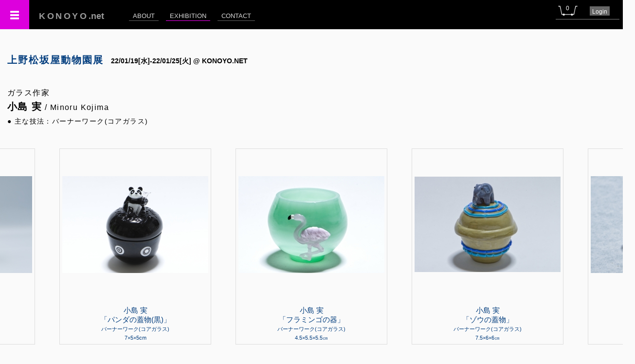

--- FILE ---
content_type: text/html; charset=UTF-8
request_url: https://konoyo.net/exhibition/e_artist.php?aid=679&eid=225
body_size: 5416
content:
<!DOCTYPE html>
<html lang="ja">
<head>
	<meta charset="UTF-8">
	<title>KONOYO｜上野松坂屋動物園展</title>
	<meta name="description" content="" />
	<meta name="keywords" content="">
	<meta name="viewport" content="width=device-width,initial-scale=1.0" />
	<!-- <meta http-equiv="Cache-Control" content="no-cache"> -->
	<link href="https://konoyo.net/comon/reset.css" rel="stylesheet" />
	<link href="https://konoyo.net/comon/basic.css?ts=1769771522" rel="stylesheet" />
	<link href="https://konoyo.net/css/style2.css?ts=1769771522" rel="stylesheet" />
	<link href="https://konoyo.net/comon/fancybox/jquery.fancybox-1.3.4.css" media="screen" rel="stylesheet" />
	<link rel="stylesheet" href="https://konoyo.net/comon/chosen/chosen.css">
	<link rel="stylesheet" type="text/css" href="https://konoyo.net/comon/slick/slick.css"/>
	<link rel="stylesheet" type="text/css" href="https://konoyo.net/comon/slick/slick-theme.css"/>
	<link href="https://use.fontawesome.com/releases/v5.6.1/css/all.css" rel="stylesheet">
	<script src="https://ajax.googleapis.com/ajax/libs/jquery/1.8.2/jquery.min.js"></script>
	<script src="https://ajax.googleapis.com/ajax/libs/jqueryui/1.11.1/jquery-ui.min.js"></script>
	<script>		
		$(function(){
			$('#menu_icon').on('click',function(){
				if($('#main_nav2').hasClass('off')){
					$('#main_nav2').removeClass('off');
					$('#main_nav2').animate({'marginLeft':'300px'},100).addClass('on');
				} else {
					$('#main_nav2').addClass('off');
					$('#main_nav2').animate({'marginLeft':'0px'},100);
			  }
			});
			$('#main_nav li').removeClass('off');
			$('#main_nav li.exhibition').addClass('active');
			$('#main_nav2 .fst > li').removeClass('off');
			$('#main_nav2 .fst > li.exhibition').addClass('active');
			$('#main_nav2 .snd > li').removeClass('off');
			$('#main_nav2 .snd > li.e_artist').addClass('active');
			
			$('.btn_time').on('click', function(){
				$(this).next().toggle();
			});
		});
					</script>
	
	<!-- Global site tag (gtag.js) - Google Analytics -->
	<script async src="https://www.googletagmanager.com/gtag/js?id=UA-169224342-1"></script>
	<script>
	  window.dataLayer = window.dataLayer || [];
	  function gtag(){dataLayer.push(arguments);}
	  gtag('js', new Date());

	  gtag('config', 'UA-169224342-1');
	</script>
	
	<!-- Twitter universal website tag code -->
	<script>
	!function(e,t,n,s,u,a){e.twq||(s=e.twq=function(){s.exe?s.exe.apply(s,arguments):s.queue.push(arguments);
	},s.version='1.1',s.queue=[],u=t.createElement(n),u.async=!0,u.src='//static.ads-twitter.com/uwt.js',
	a=t.getElementsByTagName(n)[0],a.parentNode.insertBefore(u,a))}(window,document,'script');
	// Insert Twitter Pixel ID and Standard Event data below
	twq('init','o3yna');
	twq('track','PageView');
	</script>
	<!-- End Twitter universal website tag code -->

	<!-- Facebook Pixel Code -->
	<script>
	!function(f,b,e,v,n,t,s)
	{if(f.fbq)return;n=f.fbq=function(){n.callMethod?
	n.callMethod.apply(n,arguments):n.queue.push(arguments)};
	if(!f._fbq)f._fbq=n;n.push=n;n.loaded=!0;n.version='2.0';
	n.queue=[];t=b.createElement(e);t.async=!0;
	t.src=v;s=b.getElementsByTagName(e)[0];
	s.parentNode.insertBefore(t,s)}(window, document,'script',
	'https://connect.facebook.net/en_US/fbevents.js');
	fbq('init', '302930297770039');
	fbq('track', 'PageView');
	</script>
	<noscript><img height="1" width="1" style="display:none"
	src="https://www.facebook.com/tr?id=302930297770039&ev=PageView&noscript=1"/></noscript>
	<!-- End Facebook Pixel Code --> 
	
	<!-- Begin Mieruca Embed Code --> <script type="text/javascript" id="mierucajs"> window.__fid = window.__fid || [];__fid.push([694668910]); (function() { function mieruca(){if(typeof window.__fjsld != "undefined") return; window.__fjsld = 1; var fjs = document.createElement('script'); fjs.type = 'text/javascript'; fjs.async = true; fjs.id = "fjssync"; var timestamp = new Date;fjs.src = ('https:' == document.location.protocol ? 'https' : 'http') + '://hm.mieru-ca.com/service/js/mieruca-hm.js?v='+ timestamp.getTime(); var x = document.getElementsByTagName('script')[0]; x.parentNode.insertBefore(fjs, x); }; setTimeout(mieruca, 500); document.readyState != "complete" ? (window.attachEvent ? window.attachEvent("onload", mieruca) : window.addEventListener("load", mieruca, false)) : mieruca(); })(); </script> <!-- End Mieruca Embed Code --> 

	<style type="text/css">
		.hover.gray:hover {
			background-color: #ddd;
		}
	</style>
</head>
<body id="e_artist">
	<header>
		<h1><a href="https://konoyo.net"><span class="lh_w">KONOYO</span>.net</a></h1>
		<nav id="main_nav">
			<ul class="inline-block">
				<li class="about"><a href="">ABOUT</a></li>
				<li class="exhibition"><a href="https://konoyo.net/exhibition/">EXHIBITION</a></li>
				<li class="contact"><a href="https://konoyo.net/contact/">CONTACT</a></li>
				<!-- <li><span class="t14 ls1" style="color: #333;">58hpudib96iqroc8lc0u1ljbhnnib6p8</span></li> -->
			</ul>
		</nav>
		<nav id="top_nav">
			<ul>
				<li><a id="btn_cart" href="https://konoyo.net/cart.php"><span>0</span></a></li>
				<!-- <li><a href=""><span class="t12">Account</span></a></li> -->
				<li style= 'background-color:#666;'><a href='https://konoyo.net/login/' class='t12' style='padding: 3px 5px 2px;' ><span class='t12'>Login<span class='t12'></a></li>			</ul>
		</nav>
				<nav id = "menu_icon"></nav>
	</header>
	<nav id="main_nav2" class="off">
		<ul class="fst">
			<li class="konoyo"><a href="https://konoyo.net"><span>TOP</span></a></li>
			<li class="about"><a href=""><span>ABOUT</span><span class="s">Coming Soon!</a></li>
			<li class="exhibition"><a href="https://konoyo.net/exhibition/"><span>EXHIBITION</span></a></li>
			<li class="contact"><a href="https://konoyo.net/contact/"><span>CONTACT</span></a></li>
			<li class="document"><span>DOCUMENT</span>
				<ul class="snd">
					<li class="privacy"><a href="https://konoyo.net/document/privacy.php"><span class='ls1'>個人情報の取扱い</span></a></li>
					<!-- <li class="legal""><a href="https://konoyo.net/document/legacy.php"><span class='ls1'>特定商取引法上の表記</span></a></li>-->
				</ul>
			</li>
		</ul>
	</nav>
	<div style = "padding-top: 60px;" class='relative'>
		<ul id = "alert" class="right" style="position: absolute; top; 0; right: 0;">
					</ul>
		
				<h2><a href='e_artists.php?eid=225' style='text_decoration: none; color: #003c7d;'><span class='inline-block mr15'> 上野松坂屋動物園展</span></a><span class='inline-block t14 mb15 ls0'>22/01/19[水]-22/01/25[火] @ KONOYO.NET</span></h2>
						<main class="block clearfix" style="z-index: 0;">
        <section id = "intro" class = "lh15 pa15 ls1">
            <h3 class="pb5 t20 mt10"><span class='small nomal' style='font-weight: normal;'>ガラス作家<br></span>小島 実<span class='small nomal' style='font-weight: normal;'> / Minoru Kojima　</span></h3>
            <div class='lh15 t14'>
                <p>● 主な技法：バーナーワーク(コアガラス)</p>
            </div>
        </section>
        <section class="mt30 mb50">
            <ul class="slick01">
              <li style='margin-right: 50px; border: 1px solid #ddd; padding: 5px 5px 5px; text-align: center;'>
					
						<a href='e_work.php?exid=43836&eid=225' rel='679' style='display: inline-block;' class='center'>
							<div style= 'height: 300px; width: 300px; position: relative; text-align: center; margin: 0 atuto;' class='inline-block'>
								<img src='https://jian-finearts.net/upload/679_1638288673_ths.jpg' title='exid43836wid41523 / パンダの蓋物(黒)' alt='exid43836wid41523 / パンダの蓋物(黒)' style='max-width: 100%; max-height: 100%; position: absolute; top:0; left: 0; bottom: 0; right: 0; margin: auto;'>
							</div>
							<p class='center lh13 mt15'><span class='t15'>小島 実</span><br><span class='t15'>「パンダの蓋物(黒)」</span><br><span class='small'>バーナーワーク(コアガラス)<br>7×5×5cm</span><br></p>
						</a>
				</li><li style='margin-right: 50px; border: 1px solid #ddd; padding: 5px 5px 5px; text-align: center;'>
					
						<a href='e_work.php?exid=45051&eid=225' rel='679' style='display: inline-block;' class='center'>
							<div style= 'height: 300px; width: 300px; position: relative; text-align: center; margin: 0 atuto;' class='inline-block'>
								<img src='https://jian-finearts.net/upload/679_1641920336_ths.jpg' title='exid45051wid42723 / フラミンゴの器' alt='exid45051wid42723 / フラミンゴの器' style='max-width: 100%; max-height: 100%; position: absolute; top:0; left: 0; bottom: 0; right: 0; margin: auto;'>
							</div>
							<p class='center lh13 mt15'><span class='t15'>小島 実</span><br><span class='t15'>「フラミンゴの器」</span><br><span class='small'>バーナーワーク(コアガラス)<br>4.5×5.5×5.5㎝</span><br></p>
						</a>
				</li><li style='margin-right: 50px; border: 1px solid #ddd; padding: 5px 5px 5px; text-align: center;'>
					
						<a href='e_work.php?exid=45052&eid=225' rel='679' style='display: inline-block;' class='center'>
							<div style= 'height: 300px; width: 300px; position: relative; text-align: center; margin: 0 atuto;' class='inline-block'>
								<img src='https://jian-finearts.net/upload/679_1641920379_ths.jpg' title='exid45052wid42724 / ゾウの蓋物' alt='exid45052wid42724 / ゾウの蓋物' style='max-width: 100%; max-height: 100%; position: absolute; top:0; left: 0; bottom: 0; right: 0; margin: auto;'>
							</div>
							<p class='center lh13 mt15'><span class='t15'>小島 実</span><br><span class='t15'>「ゾウの蓋物」</span><br><span class='small'>バーナーワーク(コアガラス)<br>7.5×6×6㎝</span><br></p>
						</a>
				</li><li style='margin-right: 50px; border: 1px solid #ddd; padding: 5px 5px 5px; text-align: center;'>
					
						<a href='e_work.php?exid=45054&eid=225' rel='679' style='display: inline-block;' class='center'>
							<div style= 'height: 300px; width: 300px; position: relative; text-align: center; margin: 0 atuto;' class='inline-block'>
								<img src='https://jian-finearts.net/upload/679_1641920219_ths.jpg' title='exid45054wid42726 / ミニチュアパンダ1' alt='exid45054wid42726 / ミニチュアパンダ1' style='max-width: 100%; max-height: 100%; position: absolute; top:0; left: 0; bottom: 0; right: 0; margin: auto;'>
							</div>
							<p class='center lh13 mt15'><span class='t15'>小島 実</span><br><span class='t15'>「ミニチュアパンダ1」</span><br><span class='small'>バーナーワーク<br>3×3×2.5㎝</span><br></p>
						</a>
				</li><li style='margin-right: 50px; border: 1px solid #ddd; padding: 5px 5px 5px; text-align: center;'>
					
						<a href='e_work.php?exid=45055&eid=225' rel='679' style='display: inline-block;' class='center'>
							<div style= 'height: 300px; width: 300px; position: relative; text-align: center; margin: 0 atuto;' class='inline-block'>
								<img src='https://jian-finearts.net/upload/679_1641920277_ths.jpg' title='exid45055wid42727 / ミニチュアパンダ2' alt='exid45055wid42727 / ミニチュアパンダ2' style='max-width: 100%; max-height: 100%; position: absolute; top:0; left: 0; bottom: 0; right: 0; margin: auto;'>
							</div>
							<p class='center lh13 mt15'><span class='t15'>小島 実</span><br><span class='t15'>「ミニチュアパンダ2」</span><br><span class='small'>バーナーワーク<br>3.5×3.5×2.5㎝</span><br></p>
						</a>
				</li><li style='margin-right: 50px; border: 1px solid #ddd; padding: 5px 5px 5px; text-align: center;'>
					
						<a href='e_work.php?exid=45056&eid=225' rel='679' style='display: inline-block;' class='center'>
							<div style= 'height: 300px; width: 300px; position: relative; text-align: center; margin: 0 atuto;' class='inline-block'>
								<img src='https://jian-finearts.net/upload/679_1641931199_ths.jpg' title='exid45056wid42728 / クマの蓋物' alt='exid45056wid42728 / クマの蓋物' style='max-width: 100%; max-height: 100%; position: absolute; top:0; left: 0; bottom: 0; right: 0; margin: auto;'>
							</div>
							<p class='center lh13 mt15'><span class='t15'>小島 実</span><br><span class='t15'>「クマの蓋物」</span><br><span class='small'>バーナーワーク(コアガラス)<br>8.5×5.5×5.5㎝</span><br></p>
						</a>
				</li><li style='margin-right: 50px; border: 1px solid #ddd; padding: 5px 5px 5px; text-align: center;'>
					
						<a href='e_work.php?exid=45058&eid=225' rel='679' style='display: inline-block;' class='center'>
							<div style= 'height: 300px; width: 300px; position: relative; text-align: center; margin: 0 atuto;' class='inline-block'>
								<img src='https://jian-finearts.net/upload/679_1641931238_ths.jpg' title='exid45058wid42730 / ボタンインコの蓋物' alt='exid45058wid42730 / ボタンインコの蓋物' style='max-width: 100%; max-height: 100%; position: absolute; top:0; left: 0; bottom: 0; right: 0; margin: auto;'>
							</div>
							<p class='center lh13 mt15'><span class='t15'>小島 実</span><br><span class='t15'>「ボタンインコの蓋物」</span><br><span class='small'>バーナーワーク(コアガラス)<br>7.5×5.5×5.5㎝</span><br></p>
						</a>
				</li><li style='margin-right: 50px; border: 1px solid #ddd; padding: 5px 5px 5px; text-align: center;'>
					
						<a href='e_work.php?exid=45079&eid=225' rel='679' style='display: inline-block;' class='center'>
							<div style= 'height: 300px; width: 300px; position: relative; text-align: center; margin: 0 atuto;' class='inline-block'>
								<img src='https://jian-finearts.net/upload/679_1627802341_ths.jpg' title='exid45079wid42751 / ペンギンの蓋物' alt='exid45079wid42751 / ペンギンの蓋物' style='max-width: 100%; max-height: 100%; position: absolute; top:0; left: 0; bottom: 0; right: 0; margin: auto;'>
							</div>
							<p class='center lh13 mt15'><span class='t15'>小島 実</span><br><span class='t15'>「ペンギンの蓋物」</span><br><span class='small'>バーナーワーク(コアガラス)<br>6×5×5㎝</span><br></p>
						</a>
				</li><li style='margin-right: 50px; border: 1px solid #ddd; padding: 5px 5px 5px; text-align: center;'>
					
						<a href='e_work.php?exid=45080&eid=225' rel='679' style='display: inline-block;' class='center'>
							<div style= 'height: 300px; width: 300px; position: relative; text-align: center; margin: 0 atuto;' class='inline-block'>
								<img src='https://jian-finearts.net/upload/679_1627802009_ths.jpg' title='exid45080wid42752 / シロクマの蓋物' alt='exid45080wid42752 / シロクマの蓋物' style='max-width: 100%; max-height: 100%; position: absolute; top:0; left: 0; bottom: 0; right: 0; margin: auto;'>
							</div>
							<p class='center lh13 mt15'><span class='t15'>小島 実</span><br><span class='t15'>「シロクマの蓋物」</span><br><span class='small'>バーナーワーク(コアガラス)<br>8×5.5×5.5㎝</span><br></p>
						</a>
				</li><li style='margin-right: 50px; border: 1px solid #ddd; padding: 5px 5px 5px; text-align: center;'>
					
						<a href='e_work.php?exid=45081&eid=225' rel='679' style='display: inline-block;' class='center'>
							<div style= 'height: 300px; width: 300px; position: relative; text-align: center; margin: 0 atuto;' class='inline-block'>
								<img src='https://jian-finearts.net/upload/679_1599321367_ths.jpg' title='exid45081wid42753 / パンダの蓋物(白)' alt='exid45081wid42753 / パンダの蓋物(白)' style='max-width: 100%; max-height: 100%; position: absolute; top:0; left: 0; bottom: 0; right: 0; margin: auto;'>
							</div>
							<p class='center lh13 mt15'><span class='t15'>小島 実</span><br><span class='t15'>「パンダの蓋物(白)」</span><br><span class='small'>バーナーワーク(コアガラス)<br>7×6.5×6.5㎝</span><br></p>
						</a>
				</li><li style='margin-right: 50px; border: 1px solid #ddd; padding: 5px 5px 5px; text-align: center;'>
					
						<a href='e_work.php?exid=45082&eid=225' rel='679' style='display: inline-block;' class='center'>
							<div style= 'height: 300px; width: 300px; position: relative; text-align: center; margin: 0 atuto;' class='inline-block'>
								<img src='https://jian-finearts.net/upload/679_1641931593_ths.jpg' title='exid45082wid42754 / ハシビロコウの蓋物' alt='exid45082wid42754 / ハシビロコウの蓋物' style='max-width: 100%; max-height: 100%; position: absolute; top:0; left: 0; bottom: 0; right: 0; margin: auto;'>
							</div>
							<p class='center lh13 mt15'><span class='t15'>小島 実</span><br><span class='t15'>「ハシビロコウの蓋物」</span><br><span class='small'>バーナーワーク(コアガラス)<br>5.5×5×5㎝</span><br></p>
						</a>
				</li><li style='margin-right: 50px; border: 1px solid #ddd; padding: 5px 5px 5px; text-align: center;'>
					
						<a href='e_work.php?exid=45083&eid=225' rel='679' style='display: inline-block;' class='center'>
							<div style= 'height: 300px; width: 300px; position: relative; text-align: center; margin: 0 atuto;' class='inline-block'>
								<img src='https://jian-finearts.net/upload/679_1641931697_ths.jpg' title='exid45083wid42755 / アイアイの蓋物' alt='exid45083wid42755 / アイアイの蓋物' style='max-width: 100%; max-height: 100%; position: absolute; top:0; left: 0; bottom: 0; right: 0; margin: auto;'>
							</div>
							<p class='center lh13 mt15'><span class='t15'>小島 実</span><br><span class='t15'>「アイアイの蓋物」</span><br><span class='small'>バーナーワーク(コアガラス)<br>5.5×5×5㎝</span><br></p>
						</a>
				</li><li style='margin-right: 50px; border: 1px solid #ddd; padding: 5px 5px 5px; text-align: center;'>
					
						<a href='e_work.php?exid=45084&eid=225' rel='679' style='display: inline-block;' class='center'>
							<div style= 'height: 300px; width: 300px; position: relative; text-align: center; margin: 0 atuto;' class='inline-block'>
								<img src='https://jian-finearts.net/upload/679_1641932141_ths.jpg' title='exid45084wid42756 / シロクマの器' alt='exid45084wid42756 / シロクマの器' style='max-width: 100%; max-height: 100%; position: absolute; top:0; left: 0; bottom: 0; right: 0; margin: auto;'>
							</div>
							<p class='center lh13 mt15'><span class='t15'>小島 実</span><br><span class='t15'>「シロクマの器」</span><br><span class='small'>バーナーワーク(コアガラス)<br>4×5.5×5.5㎝</span><br></p>
						</a>
				</li><li style='margin-right: 50px; border: 1px solid #ddd; padding: 5px 5px 5px; text-align: center;'>
					
						<a href='e_work.php?exid=45085&eid=225' rel='679' style='display: inline-block;' class='center'>
							<div style= 'height: 300px; width: 300px; position: relative; text-align: center; margin: 0 atuto;' class='inline-block'>
								<img src='https://jian-finearts.net/upload/679_1627803540_ths.jpg' title='exid45085wid42757 / ヒマワリうさぎの蓋物' alt='exid45085wid42757 / ヒマワリうさぎの蓋物' style='max-width: 100%; max-height: 100%; position: absolute; top:0; left: 0; bottom: 0; right: 0; margin: auto;'>
							</div>
							<p class='center lh13 mt15'><span class='t15'>小島 実</span><br><span class='t15'>「ヒマワリうさぎの蓋物」</span><br><span class='small'>バーナーワーク(コアガラス)<br>9.5×5.5×5.5㎝</span><br></p>
						</a>
				</li>            </ul>
        </section>

                <section class="center" style="margin-top: 60px;">
        	<div class='ba1 mb20 center inline-block top mt10' style='width: 150px; height: 150px; line-height: 150px;'>No image</div>            <div class="inline-block pa15 left ls1 top" style="max-width: 640px;">
            	<h4 class="mb10 bb1 pb5 pl5 pr5 t18">小島 実 Profile <ul class="links inline-block ml15" style="height: 20px;">
					<li class='inline-block mr5 hp'><a href='https://minoruglass.portfoliobox.net/' target='_blank'><img src='../img/common/hp.png' alt='Official Site' style='height: 30px;'></a></li>
</ul></h4>
            	<p class='mb10 pl5 pr5 t13'>1996年 神奈川県生まれ</p>                <p class='mb5 pl5 pr5 t13'>多摩美術大学 美術学部 工芸学科 ガラスプログラム 卒業</p>                <p class="lh15 mt20 pl5 pr5 t13">◆受賞歴<br>LOWERAKIHABARA賞(KENZAN2018)</p>
                <p class="lh15 mt20 pl5 pr5 t13">◆展示歴<br>2018	彫刻アニマルパーク(日本橋三越本店/日本橋)<br />	ビーマイ・オブジェVol.II (松坂屋名古屋店/名古屋)<br />	めでる・いろどる・たのしむ・かたち (船橋東武/船橋)<br />	アートアートアート(松坂屋名古屋)<br />	立体新旗手展–それぞれのカタチ–(日本橋三越本店)<br />	KENZAN2018(東京芸術劇場)<br />	干支☆エトセトラ展(伊勢丹新宿店)<br />2019	アートのチカラ(伊勢丹新宿店)<br />	猫・ネコ・NEKOアート展(伊勢丹新宿展)<br />	ビー・マイ・オブジェ(GINZA SIX Artglorieux/銀座)<br />	SMALL SMALL WORLD(日本橋三越本店)<br />2020	白黒動物展(伊勢丹浦和店)<br />	KENZAN(オンラインで開催)<br />2021	上野松坂屋動物園展(松坂屋上野店)<br />	恐竜展(伊勢丹浦和店)<br />	アートアートアート(松坂屋名古屋店)<br />2022	あにまる・あつまる展(伊勢丹浦和店)</p>
                <p class="lh15 mt20 pl5 pr5 t13">◆インフォメーション<br>【Twitter・Instagram】@minoru_glass</p>
            </div>
        </section>
	</main>
    
	    <footer class="bt1 pt15 pb15 mt20">
        <p class="center t16 ls3">©KONOYO.NET　<span class="t14 ls1">&lt;&lt; </span><span class="t14 ls2">JIAN</span><span class="t12 ls1"> Incorporated Association</span><span class="t14 ls1"> × </span><span class="t14 ls2">KONOYO</span><span class="t12 ls1"> inc.</span</p>
    </footer>
        <div>    
    <div>
<script type="text/javascript" src="https://konoyo.net/comon/slick/slick.min.js"></script>
<script>
	$(function(){
	  $('.slick01').slick({
		//dots: false,
		//infinite: true,
		//slidesToShow: 1,
		//centerMode: true,
		//variableWidth: true,
	  	//autoplay: true,
		//autoplaySpeed: 0,
		//cssEase: 'linear',
		//speed: 8000
	  	draggable: true,
		swipe: true,
		dots: true,
		infinite: true,
		slidesToShow: 1,
		centerMode: true,
		variableWidth: true,
	  	autoplay: true,
		autoplaySpeed: 2500,
		pauseOnHover: true
	  });
	});
	
 //HEAD記述TIMER 
</script>

<script>
	function autoReload() {
		var now = Math.floor(Date.now() / 1000);
		var sale_start = 1642680000;
		var sale_end = 1643036400;
		var webpub_start = 0;
		var webpub_end = 0;
		var sale_offtime_start = 1769731200;
		var sale_offtime_end = 1769774340;
		var rsv_start = 0;
		var rsv_end = 0;
		
		if(now == sale_start || now == sale_start || now == sale_end || now == webpub_end || now == sale_offtime_start || now == sale_offtime_end || now == rsv_start || now == rsv_end){
			location.reload();
		}		
	}
	setInterval('autoReload()',1000);
</script>
		

</body>
</html>


--- FILE ---
content_type: text/css
request_url: https://konoyo.net/comon/reset.css
body_size: 737
content:
/**
 * html5doctor.com Reset Stylesheet v1.6.1 (http://html5doctor.com/html-5-reset-stylesheet/)
 * Richard Clark (http://richclarkdesign.com)
 * http://cssreset.com
 */
html, body, div, span, object, iframe,
h1, h2, h3, h4, h5, h6, p, blockquote, pre,
abbr, address, cite, code,
del, dfn, em, img, ins, kbd, q, samp,
small, strong, sub, sup, var,
b, i,
dl, dt, dd, ol, ul, li,
fieldset, form, label, legend,
article, aside, canvas, details, figcaption, figure,
footer, header, hgroup, menu, nav, section, summary,
time, mark, audio, video {
    margin:0;
    padding:0;
    border:0;
    outline:0;
    font-size:100%;
    vertical-align:baseline;
    background:transparent;
}

table, caption, tbody, tfoot, thead, tr, th, td {
    margin:0;
    padding:0;
    border:0;
    outline:0;
    font-size:100%;
    background:transparent;
}

body {
    line-height:1;
}
article,aside,details,figcaption,figure,
footer,header,hgroup,menu,nav,section {
    display:block;
}
nav ul {
    list-style:none;
}
blockquote, q {
    quotes:none;
}
blockquote:before, blockquote:after,
q:before, q:after {
    content:'';
    content:none;
}
a {
    margin:0;
    padding:0;
    font-size:100%;
    vertical-align:baseline;
    background:transparent;
}
/* change colours to suit your needs */
ins {
    background-color:#ff9;
    color:#000;
    text-decoration:none;
}
/* change colours to suit your needs */
mark {
    background-color:#ff9;
    color:#000;
    font-style:italic;
    font-weight:bold;
}
del {
    text-decoration: line-through;
}
abbr[title], dfn[title] {
    border-bottom:1px dotted;
    cursor:help;
}
table {
    border-collapse:collapse;
    border-spacing:0;
}
/* change border colour to suit your needs */
hr {
    display:block;
    height:1px;
    border:0;
    border-top:1px solid #cccccc;
    margin:1em 0;
    padding:0;
}
input, select {
    vertical-align:middle;
}
